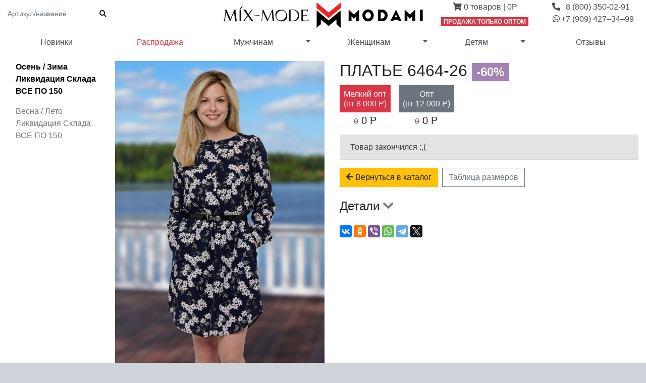

--- FILE ---
content_type: text/html; charset=UTF-8
request_url: https://mix-mode.ru/catalog/opt/6464-26.html
body_size: 7604
content:
<!doctype html><html lang="ru"><head><meta charset="utf-8"><title>Mix-Mode - Оптовый интернет магазин - Платье 6464-26</title><meta name="viewport" content="width=device-width, initial-scale=1, minimum-scale=1, maximum-scale=2, user-scalable=yes, viewport-fit=cover"><meta http-equiv="X-UA-Compatible" content="IE=edge" /><meta http-equiv="Content-Language" content="ru"><meta name="msapplication-tap-highlight" content="no"><meta name="description" content="" /><meta name="keywords" content="" /><link rel="shortcut icon" href="https://mix-mode.ru/favicon.ico" rev="shortcut icon" /><link rel="icon" href="https://mix-mode.ru/favicon.ico" rev="shortcut icon" /><script type="text/javascript">window.dataLayer = window.dataLayer || [];const ymId = 10727284 || null;var isLowWholesale = true;var cartType = 'opt';</script><script src="https://mix-mode.ru/js/app.js?id=5cdd180f72e9e88c403f"></script><link href="https://mix-mode.ru/css/app.css?id=5cd88571ad5808827fda" rel="stylesheet"><link rel="dns-prefetch" href="//turboparser.ru"><link rel="dns-prefetch" href="//bs.yandex.ru"><link rel="dns-prefetch" href="//mc.yandex.ru"><link rel="dns-prefetch" href="//www.google-analytics.com"><link rel="dns-prefetch" href="//yastatic.net"><link rel="dns-prefetch" href="//api-maps.yandex.ru"><link rel="dns-prefetch" href="//money.yandex.ru"></head><body class="d-flex flex-column"><nav class="navbar navbar-light navbar-expand-md p-0 pb-1 pb-md-0 flex-nowrap"><div class="flex-1"><button class="navbar-toggler border-0" type="button" data-toggle="collapse" data-target="#top-menu" aria-controls="top-menu" aria-expanded="false" aria-label="Переключить навигацию"><span class="navbar-toggler-icon"></span></button><form class="mx-3 form-inline d-none d-md-inline-block" action="https://mix-mode.ru/search"><div class="form-row"><div class="col input-group px-0 input-group-sm border-bottom"><input type="text" class="form-control border-0 px-1" name="q" value="" placeholder="Артикул/название" aria-label="Поиск по артикулу и названию"><div class="input-group-append"><button class="btn" type="submit"><i class="fas fa-search"></i></button></div></div></div></form></div><a class="navbar-brand m-0 pb-0 w-100 text-center" href="https://mix-mode.ru/"><img src="https://mix-mode.ru/image/logo_modami.svg" class="navbar-logo img-fluid mx-auto" alt="Modami" /></a><div class="d-flex flex-1 navbar-nav"><div class="text-nowrap ml-auto mr-3 mr-md-auto"><a class="nav-item nav-link pt-0 pb-1 text-center" role="button" href="https://mix-mode.ru/cart"><i class="fas fa-shopping-cart"></i>&nbsp;<span class="d-inline-block" title="Количество товаров в корзине"><span id="basketTotalItemsQty">0</span><span class="d-none d-lg-inline-block">&nbsp;<span id="basketTotalItemsTitle">товаров</span></span>&nbsp;|&nbsp;<span class="d-lg-inline-block d-lg-none" id="basketTotalLabel">0Р</span></a><div class="badge badge-danger mx-1 text-uppercase"><span class="d-none d-lg-inline">Продажа т</span><span class="d-inline d-lg-none">Т</span>олько оптом</div></div><span class="d-none d-md-block pr-3 pl-0 pl-lg-2 pl-xl-3"><a class="nav-item nav-link py-0" role="button" href="tel:+78003500291"><span class="text-nowrap"><i class="fa-fw fas fa-phone-alt"></i><span class="ml-2 d-inline-block" style="padding-left: 1px;">8 (800) 350-02-91</span></span></a><a class="nav-item nav-link py-0" role="button" href="tel:+79094273499"><span class="text-nowrap"><i class="fa-fw fab fa-whatsapp"></i>+7 (909) 427–34–99</span></a></span></div></nav><nav class="navbar navbar-expand-md navbar-light"><div class="navbar-nav nav-fill nav-pills w-100 collapse navbar-collapse" id="top-menu"><a href="https://mix-mode.ru/catalog/opt/novinki"class="nav-item nav-link">Новинки</a><a href="https://mix-mode.ru/catalog/opt/rasprodazha"class="nav-item nav-link text-danger">Распродажа</a><div class="nav-item btn-group d-none d-md-flex"><a class="nav-link btn pr-0"href="https://mix-mode.ru/catalog/opt/muzhchinam" role="button">Мужчинам</a><a class="nav-link btn dropdown-toggle dropdown-toggle-split"role="button" data-toggle="dropdown" aria-haspopup="true" aria-expanded="false"><span class="sr-only">Переключить выпадающее меню</span></a><div class="dropdown-menu"><a class="dropdown-item" href="https://mix-mode.ru/catalog/opt/muzhchinam/rasprodazha">Распродажа</a><a class="dropdown-item" href="https://mix-mode.ru/catalog/opt/muzhchinam/futbolki-polo">Футболки, поло</a><a class="dropdown-item" href="https://mix-mode.ru/catalog/opt/muzhchinam/longslivy-vodolazki">Лонгсливы, водолазки</a><a class="dropdown-item" href="https://mix-mode.ru/catalog/opt/muzhchinam/bryuki-sportivnye-muzhskie-shorty">Брюки спортивные мужские, шорты</a><a class="dropdown-item" href="https://mix-mode.ru/catalog/opt/muzhchinam/tolstovki-muzhskie">Толстовки мужские</a></div></div><div class="nav-item dropdown w-100 d-md-none"><a class="nav-link dropdown-toggle"href="#" id="navbarWholesaleDropdown" role="button" data-toggle="dropdown" aria-haspopup="true" aria-expanded="false">Мужчинам</a><div class="dropdown-menu"aria-labelledby="navbarWholesaleDropdown"><a class="dropdown-item" href="https://mix-mode.ru/catalog/opt/muzhchinam/rasprodazha">Распродажа</a><a class="dropdown-item" href="https://mix-mode.ru/catalog/opt/muzhchinam/futbolki-polo">Футболки, поло</a><a class="dropdown-item" href="https://mix-mode.ru/catalog/opt/muzhchinam/longslivy-vodolazki">Лонгсливы, водолазки</a><a class="dropdown-item" href="https://mix-mode.ru/catalog/opt/muzhchinam/bryuki-sportivnye-muzhskie-shorty">Брюки спортивные мужские, шорты</a><a class="dropdown-item" href="https://mix-mode.ru/catalog/opt/muzhchinam/tolstovki-muzhskie">Толстовки мужские</a></div></div><div class="nav-item btn-group d-none d-md-flex"><a class="nav-link btn pr-0"href="https://mix-mode.ru/catalog/opt/zhenschinam" role="button">Женщинам</a><a class="nav-link btn dropdown-toggle dropdown-toggle-split"role="button" data-toggle="dropdown" aria-haspopup="true" aria-expanded="false"><span class="sr-only">Переключить выпадающее меню</span></a><div class="dropdown-menu"><a class="dropdown-item" href="https://mix-mode.ru/catalog/opt/zhenschinam/rasprodazha">Распродажа</a><a class="dropdown-item" href="https://mix-mode.ru/catalog/opt/zhenschinam/longslivy-vodolazki">Лонгсливы, водолазки</a><a class="dropdown-item" href="https://mix-mode.ru/catalog/opt/zhenschinam/tolstovki-svitshoty">Толстовки, свитшоты</a><a class="dropdown-item" href="https://mix-mode.ru/catalog/opt/zhenschinam/pizhamy-domashnie-kostyumy">Пижамы, домашние костюмы</a><a class="dropdown-item" href="https://mix-mode.ru/catalog/opt/zhenschinam/halaty">Халаты</a><a class="dropdown-item" href="https://mix-mode.ru/catalog/opt/zhenschinam/nochnye-sorochki">Ночные сорочки</a><a class="dropdown-item" href="https://mix-mode.ru/catalog/opt/zhenschinam/futbolki-polo">Футболки, поло</a><a class="dropdown-item" href="https://mix-mode.ru/catalog/opt/zhenschinam/bryuki-zhenskie">Брюки женские</a></div></div><div class="nav-item dropdown w-100 d-md-none"><a class="nav-link dropdown-toggle"href="#" id="navbarWholesaleDropdown" role="button" data-toggle="dropdown" aria-haspopup="true" aria-expanded="false">Женщинам</a><div class="dropdown-menu"aria-labelledby="navbarWholesaleDropdown"><a class="dropdown-item" href="https://mix-mode.ru/catalog/opt/zhenschinam/rasprodazha">Распродажа</a><a class="dropdown-item" href="https://mix-mode.ru/catalog/opt/zhenschinam/longslivy-vodolazki">Лонгсливы, водолазки</a><a class="dropdown-item" href="https://mix-mode.ru/catalog/opt/zhenschinam/tolstovki-svitshoty">Толстовки, свитшоты</a><a class="dropdown-item" href="https://mix-mode.ru/catalog/opt/zhenschinam/pizhamy-domashnie-kostyumy">Пижамы, домашние костюмы</a><a class="dropdown-item" href="https://mix-mode.ru/catalog/opt/zhenschinam/halaty">Халаты</a><a class="dropdown-item" href="https://mix-mode.ru/catalog/opt/zhenschinam/nochnye-sorochki">Ночные сорочки</a><a class="dropdown-item" href="https://mix-mode.ru/catalog/opt/zhenschinam/futbolki-polo">Футболки, поло</a><a class="dropdown-item" href="https://mix-mode.ru/catalog/opt/zhenschinam/bryuki-zhenskie">Брюки женские</a></div></div><div class="nav-item btn-group d-none d-md-flex"><a class="nav-link btn pr-0"href="https://mix-mode.ru/catalog/opt/rasprodazha/detyam" role="button">Детям</a><a class="nav-link btn dropdown-toggle dropdown-toggle-split"role="button" data-toggle="dropdown" aria-haspopup="true" aria-expanded="false"><span class="sr-only">Переключить выпадающее меню</span></a><div class="dropdown-menu"><a class="dropdown-item" href="https://mix-mode.ru/catalog/opt/rasprodazha/detyam/malchikam">Мальчикам</a><a class="dropdown-item" href="https://mix-mode.ru/catalog/opt/rasprodazha/detyam/devochkam">Девочкам</a></div></div><div class="nav-item dropdown w-100 d-md-none"><a class="nav-link dropdown-toggle"href="#" id="navbarWholesaleDropdown" role="button" data-toggle="dropdown" aria-haspopup="true" aria-expanded="false">Детям</a><div class="dropdown-menu"aria-labelledby="navbarWholesaleDropdown"><a class="dropdown-item" href="https://mix-mode.ru/catalog/opt/detyam/malchikam">Мальчикам</a><a class="dropdown-item" href="https://mix-mode.ru/catalog/opt/detyam/devochkam">Девочкам</a></div></div><a class="nav-item nav-link d-inline-block d-lg-inline" href="https://mix-mode.ru/reviews">Отзывы</a><a class="nav-item nav-link d-inline-block d-md-none" href="tel:+78003500291"><span class="h5 text-center"><i class="fa-fw fas fa-phone-alt"></i> 8 (800) 350-02-91</span><br><small class="d-block text-center text-muted text-nowrap">пн-пт 8:00-17:00 МСК</small></a><a class="nav-item nav-link d-inline-block d-md-none" href="tel:+79094273499"><span class="h5 text-center"><i class="fa-fw fab fa-whatsapp"></i> +7 (909) 427–34–99</span></a></div></nav><nav class="container d-block d-md-none"><form action="https://mix-mode.ru/search"><div class="form-row"><div class="col input-group input-group-sm mb-3"><input type="text" class="form-control" name="q" value="" placeholder="Артикул/название" aria-label="Поиск по артикулу и названию"><div class="input-group-append"><button class="btn btn-outline-secondary" type="submit"><i class="fas fa-search"></i></button></div></div></div></form></nav><main class="flex-md-grow-1 flex-grow-0"><div class="container-fluid"><div class="row">
<div class="d-none d-lg-block col-2">
    <div class="sticky-top">
            
<nav class="nav flex-column"><a class="nav-link text-capitalize pr-0 active" href="https://mix-mode.ru/catalog/opt/zhenschinam/platya-likvidaciya-sklada-vse-po-150/osen-zima-likvidaciya-sklada-vse-po-150">Осень / зима Ликвидация склада ВСЕ ПО 150</a><a class="nav-link text-capitalize pr-0 text-secondary" href="https://mix-mode.ru/catalog/opt/zhenschinam/platya-likvidaciya-sklada-vse-po-150/vesna-leto-likvidaciya-sklada-vse-po-150">Весна / лето Ликвидация склада ВСЕ ПО 150</a></nav>    </div>
</div>
<div class="col-md-12 col-lg-10 pt-2">
    
<h1 class="text-uppercase d-block d-md-none text-center">
        платье (артикул 6464-26)
</h1>

    <div class="row mb-5"><aside class="col-md-6 col-xl-5"><article class="gallery-wrap text-center"><div class="easyzoom easyzoom--overlay w-100"><a class="d-inline-block w-100" data-href="https://mix-mode.ru/upload/catalog/items/15607/6d9f48b0fa476afa691cc35142da52a1.jpg"><img src="https://mix-mode.ru/upload/catalog/items/15607/z_6d9f48b0fa476afa691cc35142da52a1.jpg"srcset="https://mix-mode.ru/upload/catalog/items/15607/th_6d9f48b0fa476afa691cc35142da52a1.jpg 200w, https://mix-mode.ru/upload/catalog/items/15607/z_6d9f48b0fa476afa691cc35142da52a1.jpg 367w, https://mix-mode.ru/upload/catalog/items/15607/6d9f48b0fa476afa691cc35142da52a1.jpg 683w"sizes="(max-width:390px) 367px, (min-width: 768px) and (max-width: 1499px) 367px, 683px"class="w-100"alt="платье"></a></div><p class="text-muted text-center"></p><div class="my-1 d-none d-md-block"><a href="https://mix-mode.ru/upload/catalog/items/15607/6d9f48b0fa476afa691cc35142da52a1.jpg"id="downloadPhotoButton" class="btn btn-outline-secondary"target="_blank" download="mix-mode_ru__6464-26__1"title="Скачать фото в оригинальном размере">Скачать фото</a></div></article></aside><aside class="col-md-6 col-xl-7"><article><h2 class="text-uppercase d-none d-md-inline-block">платье&nbsp;<span class="text-nowrap">6464-26</span>&nbsp;<span class="badge badge-primary">-60%</span>&nbsp;</h2><div class="mb-3"><div class="d-flex"><div class="mb-3 mr-3 text-center h5"><div class="p-2 small mb-1 text-light js-lowWholesale-active bg-danger">Мелкий опт<br/>(от 8 000 Р)</div><span class="text-muted small strikethrough-red">0</span>&nbsp;0 Р<br></div><div class="mb-3 mr-3 text-center h5"><div class="p-2 small mb-1 text-light js-wholesale-active bg-secondary">Опт<br/>(от 12 000 Р)</div><span class="text-muted small strikethrough-red">0</span>&nbsp;0 Р</div></div><div class="alert alert-secondary" role="alert">Товар закончился :,(</div><a role="button" href="javascript:history.back();" class="btn btn-warning mb-2 mr-2"><i class="fas fa-arrow-left"></i> Вернуться в каталог</a><a href="https://mix-mode.ru/razmernaya-setka.html" class="btn btn-outline-secondary mb-2 mr-2" target="_blank">Таблица размеров</a></div><h4 class="collapsed cursor-pointer" data-toggle="collapse" data-target="#detailsContainer" aria-expanded="false" aria-controls="detailsContainer">Детали&nbsp;<i class="fa text-muted" aria-hidden="true"></i></h4><div class="mb-3 collapse" id="detailsContainer"><table class="table table-striped table-borderless"><tbody><tr><td>Цвет</td><td><span class="mr-1 float-left">Синий</span><span class="color-preview border d-block overflow-hidden" title="Синий"><span class="d-inline-block border border-white text-center w-100 h-100" style="background-color: #00008B">&nbsp;</span></span></td></tr><tr><td>Материал</td><td>вискоза</td></tr><tr><td>Состав</td><td>50% вискоза  50%пэ</td></tr><tr><td>Рост модели на фото, см</td><td>167</td></tr><tr><td>Застежка</td><td>пуговицы</td></tr><tr><td>Силуэт</td><td>прямой</td></tr><tr><td>Конструктивные элементы</td><td>пояс (ремень) в комплект не входит</td></tr><tr><td>Вырез горловины</td><td>круглый</td></tr><tr><td>Тип рукава</td><td>втачной на манжете</td></tr><tr><td>Карманы</td><td>в боковом шве</td></tr><tr><td>Артикул</td><td>6464-26</td></tr></tbody></table></div><script src="https://yastatic.net/share2/share.js"></script><div class="ya-share2 mt-4" data-services="vkontakte,facebook,odnoklassniki,viber,whatsapp,telegram,twitter"></div></article></aside></div><div class="modal" tabindex="-1" role="dialog" id="addedToCartModal" aria-hidden="true" aria-labelledby="addedToCartModalLabel"><div class="modal-dialog modal-dialog-centered" role="document"><div class="modal-content"><div class="modal-header"><h5 class="modal-title" id="addedToCartModalLabel">Товар добавлен в корзину</h5><button type="button" class="close" data-dismiss="modal" aria-label="Закрыть"><span aria-hidden="true">&times;</span></button></div><div class="modal-body d-flex align-items-center" style="min-height: 200px"><i class="fas fa-5x fa-cart-arrow-down mx-2 text-secondary"></i><div class="col-9">В корзине <strong id="addedToCartTotalItemsLabel">0 товаров</strong> на сумму <strong id="addedToCartTotalLabel" class="text-nowrap">0</strong></div></div><div class="modal-footer"><a role="button" href="javascript:history.back();" class="btn btn-warning"><i class="fas fa-arrow-left"></i> Вернуться в каталог</a><a role="button" href="https://mix-mode.ru/cart" class="btn btn-primary">Перейти в корзину</a><button type="button" class="btn btn-outline-secondary" data-dismiss="modal">Назад</button></div></div></div></div>
</div>
</div></div></main><main><div class="container mt-5"><h5 class="text-center text-uppercase text-muted">Рассылка</h5><div class="row no-gutters mb-5"><form class="offset-2 col-8 offset-md-3 col-md-6 offset-lg-4 col-lg-4" id="subscribeForm"><div class="form-group"><input type="email" class="form-control border-top-0 border-left-0 border-right-0 text-center" name="email" value="" placeholder="Введите Email" aria-label="Email для получения новостей" autocomplete="username email" required></div><button id="subscribeButton" class="btn btn-primary btn-block" type="submit"><span>Подписаться</span></button></form></div></div></main><footer class="bg-light"><div class="container pt-3"><div class="row navbar navbar-light align-items-start"><div class="col-6 col-md-3 navbar-nav"><div class="h5">Каталог</div><div class="nav flex-column mb-3"><a href="https://mix-mode.ru/catalog/opt/novinki" class="nav-item nav-link">Новые модели</a><a href="https://mix-mode.ru/catalog/opt/rasprodazha" class="nav-item nav-link">Распродажа</a><a href="https://mix-mode.ru/catalog/opt" class="nav-item nav-link">Опт</a></div></div><div class="col-6 col-md-3 navbar-nav"><div class="h5">Информация</div><div class="nav flex-column mb-3"><a class="nav-item nav-link" href="https://mix-mode.ru/dostavka.html">Доставка оптовых заказов</a><a class="nav-item nav-link" href="https://mix-mode.ru/sotrudnichestvo.html"><span class="d-none d-lg-inline">Условия сотрудничества</span><span class="d-none d-xl-inline"> оптовикам</span><span class="d-inline d-lg-none">Сотрудничество</span></a><a href="https://mix-mode.ru/razmernaya-setka.html" class="nav-item nav-link">Размерная сетка</a><a href="https://mix-mode.ru/privacy.html" class="nav-item nav-link">Политика в отношении обработки персональных данных</a></div></div><div class="col-6 col-md-3 navbar-nav"><div class="h5">Компания</div><div class="nav flex-column mb-3"><a href="https://mix-mode.ru/o-nas.html" class="nav-item nav-link">О компании</a><a class="nav-item nav-link" href="https://mix-mode.ru/contacts.html">Контакт<span class="d-none d-lg-inline">ная информация</span><span class="d-inline d-lg-none">ы</span></a><a href="https://mix-mode.ru/reviews" class="nav-item nav-link">Отзывы</a><span class="nav-item nav-link text-nowrap"><!--noindex--><a class="nav-link d-inline-block mr-2 mr-md-3" href="https://vk.com/mixmode" target="_blank" rel="nofollow" title="перейти в группу Mix-mode во Вконтакте"><i class="fab fa-vk"></i></a><a class="nav-link d-inline-block mr-2 mr-md-3" href="https://www.instagram.com/mixmode_official" rel="nofollow" target="_blank" title="перейти в аккаунт Mix-mode в Instagram"><i class="fab fa-instagram"></i></a><a class="nav-link d-inline-block mr-2 mr-md-3" href="https://www.facebook.com/mix.mode.71" rel="nofollow" target="_blank" title="перейти в сообщество Mix-mode в Facebook"><i class="fab fa-facebook-f"></i></a><!--/noindex--></span></div></div><div class="col-6 col-md-3 px-0"><div class="text-muted small mb-2">пн-пт, 8:00-17:00 МСК</div><a href="tel:+78003500291" class="h6 text-dark text-nowrap text-decoration-none"><i class="fa-fw fas fa-phone-alt"></i><span class="ml-2 d-inline-block" style="padding-left: 1px;">8 (800) 350-02-91</span></a><a href="tel:+79094273499" class="h6 text-dark text-nowrap text-decoration-none d-block"><i class="fab fa-whatsapp"></i> +7 (909) 427–34–99</a><div class="text-muted small mb-3">по России</div><a href="tel:+78632425036" class="h6 text-dark text-nowrap text-decoration-none"><i class="fa-fw fas fa-phone-alt"></i> +7 (863) 242-50-36</a><br><div class="text-muted small mb-2">по Ростову-на-Дону и области</div></div></div></div><div class="bg-dark p-3"><div class="container"><div class="row small text-secondary"><div class="col-12 col-sm-6 pb-2 pb-sm-0">2000-2026 &copy; Modami (ранее Mix-mode) – одежда для дома, активного отдыха и фитнеса.</div><div class="col-12 col-sm-6 text-center text-sm-right"><!-- Yandex.Metrika informer --> <a href="https://metrika.yandex.ru/stat/?id=10727284&amp;from=informer" target="_blank" rel="nofollow"><img src="https://informer.yandex.ru/informer/10727284/3_0_F8F9FAFF_F8F9FAFF_0_pageviews" style="width:88px; height:31px; border:0;" alt="Яндекс.Метрика" title="Яндекс.Метрика: данные за сегодня (просмотры, визиты и уникальные посетители)" /></a> <!-- /Yandex.Metrika informer --></div></div></div></div></footer><div class="modal" tabindex="-1" role="dialog" id="loginModal" aria-hidden="true" aria-labelledby="loginModalLabel"><div class="modal-dialog modal-dialog-centered" role="document"><div class="modal-content"><div class="modal-header"><h5 class="modal-title" id="loginModalLabel">Вход для тех, кто уже делал заказ</h5><button type="button" class="close" data-dismiss="modal" aria-label="Закрыть"><span aria-hidden="true">&times;</span></button></div><div class="modal-body"><form id="loginForm"><div class="form-group"><label for="loginEmail">Email</label><input name="login" type="email" class="form-control" id="loginEmail" aria-describedby="emailHelp" placeholder="Введите email" autocomplete="username email" required><small id="emailHelp" class="form-text text-muted">Email адрес, который Вы использовали при оформлении заказа.</small></div><div class="form-group"><label for="loginPassword">Пароль</label><input name="password" type="password" class="form-control" id="loginPassword" placeholder="Введите пароль" autocomplete="current-password" required></div></form><p class="small text-muted">Если Вы еще не делали заказ в нашем интернет-магазине, то вход не требуется. Просто добавляйте товары в корзину и оформляйте заказ.</p></div><div class="modal-footer"><button id="loginSubmit" type="button" class="btn btn-primary" disabled>Войти</button><button type="button" class="btn btn-outline-secondary" data-dismiss="modal">Отмена</button></div></div></div></div><!-- counters block -->
<!-- Yandex.Metrika counter --> <script type="text/javascript" > (function(m,e,t,r,i,k,a){m[i]=m[i]||function(){(m[i].a=m[i].a||[]).push(arguments)}; m[i].l=1*new Date(); for (var j = 0; j < document.scripts.length; j++) {if (document.scripts[j].src === r) { return; }} k=e.createElement(t),a=e.getElementsByTagName(t)[0],k.async=1,k.src=r,a.parentNode.insertBefore(k,a)}) (window, document, "script", "https://mc.yandex.ru/metrika/tag.js", "ym"); ym(10727284, "init", { clickmap:true, trackLinks:true, accurateTrackBounce:true, webvisor:true, ecommerce:"dataLayer" }); </script> <noscript><div><img src="https://mc.yandex.ru/watch/10727284" style="position:absolute; left:-9999px;" alt="" /></div></noscript> <!-- /Yandex.Metrika counter -->
<script type="text/javascript">

  var _gaq = _gaq || [];
  _gaq.push(['_setAccount', 'UA-11426976-35']);
  _gaq.push(['_trackPageview']);

  (function() {
    var ga = document.createElement('script'); ga.type = 'text/javascript'; ga.async = true;
    ga.src = ('https:' == document.location.protocol ? 'https://ssl' : 'http://www') + '.google-analytics.com/ga.js';
    var s = document.getElementsByTagName('script')[0]; s.parentNode.insertBefore(ga, s);
  })();
</script>
<script type="text/javascript">!function(){var t=document.createElement("script");t.type="text/javascript",t.async=!0,t.src="https://vk.com/js/api/openapi.js?168",t.onload=function(){VK.Retargeting.Init("VK-RTRG-494130-7f5fD"),VK.Retargeting.Hit()},document.head.appendChild(t)}();</script><noscript><img src="https://vk.com/rtrg?p=VK-RTRG-494130-7f5fD" style="position:fixed; left:-999px;" alt=""/></noscript>
<!-- Rating Mail.ru counter -->
<script type="text/javascript">
    var _tmr = window._tmr || (window._tmr = []);
    _tmr.push({id: "3177502", type: "pageView", start: (new Date()).getTime(), pid: "USER_ID"});
    (function (d, w, id) {
        if (d.getElementById(id)) return;
        var ts = d.createElement("script"); ts.type = "text/javascript"; ts.async = true; ts.id = id;
        ts.src = "https://top-fwz1.mail.ru/js/code.js";
        var f = function () {var s = d.getElementsByTagName("script")[0]; s.parentNode.insertBefore(ts, s);};
        if (w.opera == "[object Opera]") { d.addEventListener("DOMContentLoaded", f, false); } else { f(); }
    })(document, window, "topmailru-code");
</script><noscript><div>
    <img src="https://top-fwz1.mail.ru/counter?id=3177502;js=na" style="border:0;position:absolute;left:-9999px;" alt="Top.Mail.Ru" />
</div></noscript>
<!-- //Rating Mail.ru counter -->
<!-- end counters block -->
</body></html>

--- FILE ---
content_type: image/svg+xml
request_url: https://mix-mode.ru/image/logo_modami.svg
body_size: 13413
content:
<svg xmlns="http://www.w3.org/2000/svg" viewBox="0 0 403.06912 50.99925">
<defs><style>.c { fill: #010101; }</style></defs>
<path class="c" d="M61.76371,27.35442v-.88515l11.01518-.09835v.88515Z"/>
<path class="c" d="M61.567,27.55112v-1.3769h.1967l11.21189-.09835v1.3769h-.1967Zm.49175-.88515v.49175l10.52343-.09835v-.49175Z"/>
<path class="c" d="M22.12872,14.96234h3.54059v.1967a1.67978,1.67978,0,0,0-1.7703,1.86865,4.82609,4.82609,0,0,0,.09835,1.08185l2.3604,17.21123a3.72706,3.72706,0,0,0,.49175,1.67195,1.57273,1.57273,0,0,0,1.08185.3934v.1967H22.81716v-.1967c.68845,0,.9835-.295.9835-.9835a3.38774,3.38774,0,0,0-.09835-.88515l-2.3604-16.62113L13.27723,37.58281h0l-8.163-18.68647-2.262,16.71948c0,.295-.09835.5901-.09835.88515,0,.5901.3934.88515,1.08185.88515v.1967H.3934v-.1967a1.8243,1.8243,0,0,0,.9835-.1967.9031.9031,0,0,0,.3934-.5901c.09835-.295.09835-.5901.1967-.9835L4.42574,17.42108a4.31811,4.31811,0,0,0-1.27855-1.86865,2.6187,2.6187,0,0,0-1.1802-.295v-.1967H6.196l7.96634,18.48977Z"/>
<path class="c" d="M28.22641,37.87785H22.71882V37.1894h.1967c.295,0,.49175,0,.5901-.1967a.83141.83141,0,0,0,.1967-.5901,4.32391,4.32391,0,0,0-.09835-.88515l-2.1637-15.83433-7.868,18.09637h-.49175l-7.868-18.09637L3.04885,35.6158c0,.1967-.09835.49175-.09835.88515,0,.295.09835.68845.7868.68845H3.934v.68845H0V37.1894H.1967a3.08756,3.08756,0,0,0,.88515-.09835,2.1497,2.1497,0,0,0,.295-.49175c.09835-.295.09835-.5901.1967-.88515l2.5571-18.19472c-.49175-1.1802-.88515-1.5736-1.08185-1.67195a2.56419,2.56419,0,0,0-1.08185-.295H1.7703V14.864H6.39274l7.76964,18.19472,7.868-18.19472h3.934v.68845h-.1967c-1.08185.09835-1.5736.5901-1.5736,1.67195a4.07385,4.07385,0,0,0,.09835.9835l2.262,17.11288a7.99691,7.99691,0,0,0,.3934,1.5736c.09835.1967.49175.295.9835.295h.1967v.68845Zm-4.5241-.49175h3.3439a1.35772,1.35772,0,0,1-.3934-.295,3.82,3.82,0,0,1-.49175-1.7703l-2.3604-17.11288a4.82609,4.82609,0,0,1-.09835-1.08185,1.81826,1.81826,0,0,1,1.08185-1.86865H22.32541l-8.163,18.88318L6.09769,15.25739H3.04884a.34338.34338,0,0,1,.1967.09835c.49175.1967.88515.88515,1.3769,1.967v.09835L2.06534,35.71416a2.90966,2.90966,0,0,1-.1967.9835c-.09835.295-.1967.5901-.3934.68845H2.95049a1.06786,1.06786,0,0,1-.3934-.88515,2.44185,2.44185,0,0,1,.09835-.88515l2.3604-17.50627,8.26139,19.07987,8.26139-19.17822,2.45875,17.40793a4.32389,4.32389,0,0,1,.09835.88515,1.34329,1.34329,0,0,1-.3934,1.08184Z"/>
<path class="c" d="M122.839,16.43759a11.85813,11.85813,0,0,1,4.32739,5.01584,13.81076,13.81076,0,0,1,1.47525,5.99934,10.32778,10.32778,0,0,1-2.9505,7.37624,10.078,10.078,0,0,1-7.67129,3.04884,11.80589,11.80589,0,0,1-9.24488-3.83565,13.32915,13.32915,0,0,1-3.5406-9.34324,9.30146,9.30146,0,0,1,3.04885-7.17954,11.12283,11.12283,0,0,1,7.76963-2.85215A10.52968,10.52968,0,0,1,122.839,16.43759Zm.7868,16.52278a11.97108,11.97108,0,0,0,3.34389-8.45809,8.14107,8.14107,0,0,0-2.7538-6.29439,8.91238,8.91238,0,0,0-6.09769-2.5571,11.39461,11.39461,0,0,0-5.21255,1.47525,12.43051,12.43051,0,0,0-4.5241,4.229,10.496,10.496,0,0,0-1.7703,5.99934,8.54625,8.54625,0,0,0,1.27855,4.52409,9.15094,9.15094,0,0,0,3.5406,3.44225,9.443,9.443,0,0,0,12.19539-2.3604Z"/>
<path class="c" d="M118.01983,38.07456a12.23135,12.23135,0,0,1-9.44159-3.83565,13.64254,13.64254,0,0,1-3.5406-9.53994,10.09,10.09,0,0,1,3.04885-7.37624,11.0794,11.0794,0,0,1,7.96634-2.9505,12.63075,12.63075,0,0,1,6.98285,1.967h0a12.35065,12.35065,0,0,1,4.42574,5.11419,14.2186,14.2186,0,0,1,1.47525,6.09769,10.46734,10.46734,0,0,1-3.04885,7.57294A11.44148,11.44148,0,0,1,118.01983,38.07456Zm-2.06535-23.30892a10.87818,10.87818,0,0,0-7.67129,2.85215,9.3506,9.3506,0,0,0-2.9505,7.08119,13.281,13.281,0,0,0,3.44225,9.24488,11.85557,11.85557,0,0,0,9.14654,3.73729,10.00666,10.00666,0,0,0,7.57294-3.04884,9.87767,9.87767,0,0,0,2.9505-7.17954,15.09385,15.09385,0,0,0-1.37689-5.901,12.72921,12.72921,0,0,0-4.229-4.91749h0A12.24556,12.24556,0,0,0,115.95448,14.76564Zm.09836,22.03037a9.48152,9.48152,0,0,1-4.7208-1.27855,9.68313,9.68313,0,0,1-3.63894-3.54059,9.00717,9.00717,0,0,1-1.37689-4.62244,11.04347,11.04347,0,0,1,1.7703-6.09769,13.91638,13.91638,0,0,1,4.62244-4.32739,11.65025,11.65025,0,0,1,5.31089-1.5736,9.37718,9.37718,0,0,1,6.29439,2.5571,8.64543,8.64543,0,0,1,2.85214,6.49109,12.3,12.3,0,0,1-3.44225,8.55644h0A9.75849,9.75849,0,0,1,116.05283,36.796Zm2.06535-20.85017a11.03712,11.03712,0,0,0-5.11419,1.47525,12.16461,12.16461,0,0,0-4.5241,4.13069,10.22592,10.22592,0,0,0-1.67194,5.80264,8.46521,8.46521,0,0,0,1.27855,4.42575,10.16605,10.16605,0,0,0,3.44225,3.3439,9.41392,9.41392,0,0,0,4.5241,1.1802,10.10753,10.10753,0,0,0,7.37624-3.54059h0a11.84155,11.84155,0,0,0,3.24555-8.26139,7.82956,7.82956,0,0,0-2.65544-6.09769A8.34828,8.34828,0,0,0,118.11819,15.94584Z"/>
<path class="c" d="M147.22974,16.14254a10.95838,10.95838,0,0,1,4.42574,4.03234,10.82161,10.82161,0,0,1,1.5736,5.901,10.8216,10.8216,0,0,1-1.5736,5.901,11.69512,11.69512,0,0,1-4.42574,4.03234,14.14352,14.14352,0,0,1-6.58944,1.47525h-7.57294V14.66729h7.57294A13.8649,13.8649,0,0,1,147.22974,16.14254Zm-1.47525,19.47327a9.14481,9.14481,0,0,0,3.63894-3.83565,11.895,11.895,0,0,0,1.27855-5.70429,11.89483,11.89483,0,0,0-1.27855-5.70429,9.14488,9.14488,0,0,0-3.63894-3.83564,10.77819,10.77819,0,0,0-5.40924-1.3769h-4.81914V36.99271h4.81914A10.77813,10.77813,0,0,0,145.75449,35.61581Z"/>
<path class="c" d="M140.6403,37.68116h-7.76963V14.47059h7.76963a14.84931,14.84931,0,0,1,6.68779,1.47525h0a10.83948,10.83948,0,0,1,4.5241,4.13069,11.50753,11.50753,0,0,1,1.5736,6.09769,12.48769,12.48769,0,0,1-1.5736,6.09769,10.83949,10.83949,0,0,1-4.5241,4.13069A17.24356,17.24356,0,0,1,140.6403,37.68116Zm-7.27788-.49175h7.37624a15.00667,15.00667,0,0,0,6.4911-1.3769,9.89988,9.89988,0,0,0,4.32739-3.934,11.37216,11.37216,0,0,0,1.5736-5.80264,10.57943,10.57943,0,0,0-5.901-9.73664h0a13.71265,13.71265,0,0,0-6.4911-1.3769h-7.37624Zm6.98283,0h-5.11419V14.96234h5.11419a11.15558,11.15558,0,0,1,5.5076,1.3769,9.62133,9.62133,0,0,1,3.7373,3.934,12.29582,12.29582,0,0,1,1.27855,5.80264,13.60589,13.60589,0,0,1-1.27855,5.80264,9.62125,9.62125,0,0,1-3.7373,3.934h0A11.15557,11.15557,0,0,1,140.34525,37.18941Zm-4.62244-.49175h4.62244a10.408,10.408,0,0,0,5.31089-1.3769,8.65234,8.65234,0,0,0,3.5406-3.73729,11.245,11.245,0,0,0,1.27855-5.60594,11.50129,11.50129,0,0,0-1.27855-5.60594,9.25952,9.25952,0,0,0-3.5406-3.73729,10.675,10.675,0,0,0-5.31089-1.3769h-4.62244Z"/>
<path class="c" d="M156.37628,15.06069v-.295H170.637v3.1472h-.1967a5.70453,5.70453,0,0,0-.7868-2.06535c-.1967-.1967-.68845-.295-1.5736-.295h-7.4746v10.13h6.88449a3.0388,3.0388,0,0,0,1.27855-.1967.5947.5947,0,0,0,.29505-.5901h.1967v2.1637h-.1967a.90314.90314,0,0,0-.39339-.5901,2.29376,2.29376,0,0,0-1.08185-.1967H160.507v7.08119a6.23016,6.23016,0,0,0,.29505,2.262,1.32237,1.32237,0,0,0,.88514.88515,8.60944,8.60944,0,0,0,1.967.1967h4.03235a14.04342,14.04342,0,0,0,2.45875-.09835,1.90167,1.90167,0,0,0,.88514-.49175,5.0813,5.0813,0,0,0,.59011-1.67195h.1967v3.1472H156.37628v-.1967a2.09739,2.09739,0,0,0,1.1802-.295c.29505-.1967.39339-.5901.39339-1.27855V17.32274a7.32659,7.32659,0,0,0-.1967-1.7703C157.65483,15.25739,157.16308,15.06069,156.37628,15.06069Z"/>
<path class="c" d="M172.11225,37.68116H156.17958v-.68845h.1967a1.582,1.582,0,0,0,1.08185-.295c.09836-.09835.29505-.295.29505-1.08185V17.32274a4.44141,4.44141,0,0,0-.1967-1.67195c-.09836-.1967-.49175-.3934-1.1802-.3934h-.1967v-.68845h14.65412v3.5406h-.59011v-.1967a6.18854,6.18854,0,0,0-.68845-1.967c-.09836-.09835-.39339-.1967-1.37689-.1967H160.802v9.73664h6.68779c.88514,0,1.08185-.09835,1.1802-.1967a.51094.51094,0,0,0,.1967-.3934V24.699h.68845v2.5571h-.68845v-.1967c0-.1967-.09836-.3934-.29505-.3934a4.46163,4.46163,0,0,0-.9835-.09835h-6.88449v6.78614a5.63081,5.63081,0,0,0,.29505,2.1637c.1967.3934.39339.68845.7868.7868a7.62529,7.62529,0,0,0,1.86864.1967h4.03235a12.106,12.106,0,0,0,2.36039-.09835,1.35143,1.35143,0,0,0,.7868-.49175,3.46545,3.46545,0,0,0,.49175-1.5736v-.1967h.68845v3.54059Zm-14.65412-.49175H171.6205v-1.7703a2.88393,2.88393,0,0,1-.39339.7868,2.04072,2.04072,0,0,1-.9835.5901,14.04342,14.04342,0,0,1-2.45875.09835h-4.03235a8.60923,8.60923,0,0,1-1.967-.1967,1.54659,1.54659,0,0,1-1.08185-.9835,6.86178,6.86178,0,0,1-.29505-2.3604V26.17422h7.37624a3.21078,3.21078,0,0,1,1.1802.1967c.09836.09835.1967.09835.29505.1967v-.9835c0,.09835-.09836.09835-.1967.09835-.09836.09835-.49175.1967-1.47525.1967h-7.17954V15.35574h7.67129c.88514,0,1.47525.09835,1.67194.3934a3.61571,3.61571,0,0,1,.59011,1.3769V15.06069H157.45812a1.18519,1.18519,0,0,1,.49175.49175,4.64587,4.64587,0,0,1,.1967,1.86865V35.71416c0,.7868-.1967,1.27855-.49175,1.47525Z"/>
<polygon class="c" points="98.94 14.471 89.793 34.829 80.45 14.471 79.368 14.471 77.303 37.288 77.893 37.288 79.663 17.814 88.712 37.583 89.203 37.583 97.956 17.913 99.727 37.288 102.087 37.288 99.923 14.471 98.94 14.471"/>
<path class="c" d="M89.30167,37.77951h-.7868l-.09835-.09835L79.76173,18.69964,78.08979,37.48446H77.00794l2.16369-23.21057h1.3769l9.24489,19.965,8.94984-19.965h1.3769l2.16369,23.21057H99.43171v-.1967L97.85811,18.798Zm-.49175-.49175h.1967l9.04818-20.26007,1.7703,19.965h1.967L99.72676,14.66729h-.68845L89.79342,35.32076l-.1967-.49175L80.25348,14.66729H79.565L77.49969,36.99271h.1967l1.7703-20.06337Z"/>
<path class="c" d="M58.91157,14.864v.1967a1.6705,1.6705,0,0,0-1.67194.9835h0v.09835l-.09835.1967-.09835.09835-.1967.1967L51.14193,24.699l6.88449,9.93333a9.59039,9.59039,0,0,0,1.7703,2.1637,1.44523,1.44523,0,0,0,1.1802.3934v.1967H55.371v-.1967c.49175,0,.68845-.09835.68845-.49175a2.7263,2.7263,0,0,0-.49175-1.1802l-5.99934-8.65479-6.09769,8.45809a2.18311,2.18311,0,0,1-.3934.49175,1.20137,1.20137,0,0,0-.3934.88515c0,.295.29505.49175.7868.3934v.1967h-3.3439v-.1967a1.73129,1.73129,0,0,0,1.27855-.5901l.29505-.295,7.37624-10.22839L42.29045,16.2409a2.07154,2.07154,0,0,0-.5901-.7868,1.35582,1.35582,0,0,0-1.27855-.49175v-.1967H46.1261v.1967c-.5901,0-.88515.1967-.88515.49175a2.52068,2.52068,0,0,0,.5901,1.1802l4.91749,7.08119,5.31089-7.47459.1967-.3934a.99316.99316,0,0,0,.1967-.49175c0-.1967-.09835-.295-.1967-.295a3.47771,3.47771,0,0,0-.5901-.09835v-.1967h3.24553Z"/>
<path class="c" d="M60.97691,37.68116H54.87922v-.68845h.1967c.1967,0,.3934,0,.3934-.09835a.34337.34337,0,0,0,.09835-.1967,2.14328,2.14328,0,0,0-.3934-.9835l-5.80264-8.35974-5.901,8.163c0,.09835-.09835.1967-.3934.49175a1.17577,1.17577,0,0,0-.3934.7868v.09835s.09835.09835.49175.09835h.1967v.68845H39.53663V36.9927h.1967a1.57933,1.57933,0,0,0,1.08185-.49175l.29505-.295,7.17954-10.13L41.602,16.43759v-.09835s0-.1967-.49175-.5901a1.57934,1.57934,0,0,0-1.08185-.49175h-.1967v-.68845h6.196v.68845H45.831c-.49175,0-.68845.09835-.68845.295a3.35635,3.35635,0,0,0,.49175,1.08185l4.7208,6.88449,5.11419-7.17954.1967-.3934c.1967-.295.1967-.3934.1967-.3934v-.09835a1.19328,1.19328,0,0,0-.49175-.09835h-.1967v-.68845h3.83565v.68845h-.29505a1.40641,1.40641,0,0,0-1.47525.88515l-.09835.09835v.09835l-.09835.09835h0l-.1967.1967L51.24028,24.699l6.78614,9.835a13.89207,13.89207,0,0,0,1.67194,2.1637,1.58974,1.58974,0,0,0,.9835.3934h.1967v.5901Zm-5.01584-.49175h3.934a.74563.74563,0,0,0-.3934-.1967,11.0152,11.0152,0,0,1-1.7703-2.262L50.74852,24.699l5.80264-8.26139.09835-.09835.09835-.09835.1967-.1967a.09632.09632,0,0,1,.09835-.09835,2.96765,2.96765,0,0,1,.7868-.7868H56.35446c.09835.09835.09835.1967.09835.3934,0,.09835,0,.1967-.29505.5901-.1967.49175-.29505.49175-.29505.49175l-5.50759,7.67129-5.11419-7.37624a2.72837,2.72837,0,0,1-.5901-1.27855.75125.75125,0,0,1,.1967-.49175H41.01188a1.72667,1.72667,0,0,1,.49175.3934,2.94292,2.94292,0,0,1,.68845.88515l6.78614,9.835L41.50363,36.59931l-.29505.295a2.05749,2.05749,0,0,1-.5901.3934h1.67194a.7456.7456,0,0,1-.1967-.3934,1.56508,1.56508,0,0,1,.49175-.9835,1.69822,1.69822,0,0,0,.29505-.3934h0L49.17492,26.666l6.196,8.94984a1.9183,1.9183,0,0,1,.49175,1.27855C56.15777,36.89436,56.05942,37.09106,55.96107,37.18941Z"/>
<rect class="c" x="32.84885" y="14.56894" width="2.3604" height="22.91551"/>
<path class="c" d="M35.40595,37.68116H32.5538V14.37224h2.85215Zm-2.3604-.49175H34.9142V14.76564H33.04555Z"/>
<path class="c" d="M36.0944,8.47125h2.7538L34.1274,13.192H33.439Z"/>
<path class="c" d="M34.3241,13.48709H33.1439L35.996,8.27455H39.4383Zm-.49175-.49175h.1967l4.229-4.229H36.19275Z"/>
<polygon style="fill: #ed2224" points="188.459 0 188.336 11.114 212.786 31.612 237.236 11.114 237.236 0.123 212.909 20.252 188.459 0"/>
<polygon class="c" points="236.989 16.177 212.786 36.305 188.583 16.177 188.459 50.999 196.98 43.837 196.98 34.329 212.786 47.542 212.786 47.542 212.786 47.542 228.592 34.329 228.592 43.837 237.112 50.999 236.989 16.177"/>
<path class="c" d="M274.58367,14.35891v23.467h-5.71893V27.48451L264.2896,32.6552h-.76251L258.952,27.48451V37.82588H253.233v-23.467l10.67536,9.94363Z"/>
<path class="c" d="M281.06518,25.94324c0-15.90981,22.87574-15.90981,22.87574,0C303.94092,42.2508,281.06518,42.2508,281.06518,25.94324Zm17.1568,0c0-8.35264-11.05658-8.35264-11.05658,0C286.78411,34.69364,298.222,34.69364,298.222,25.94324Z"/>
<path class="c" d="M321.09772,37.82588H312.71v-23.467h8.38776C335.58565,14.35891,335.58565,37.82588,321.09772,37.82588Zm-3.05011-5.56844h2.66882c7.244,0,7.244-12.33009,0-12.33009h-2.66882Z"/>
<path class="c" d="M353.17169,35.04166h-8.769l-1.1438,2.78422h-5.71893l11.43787-23.467,11.43787,23.467h-5.71893Zm-4.19391-11.13688L346.309,29.871h4.95642Z"/>
<path class="c" d="M387.81863,14.35891v23.467H382.0997V27.48451l-4.57514,5.17068H376.762l-4.57514-5.17068V37.82588H366.468v-23.467l10.67536,9.94363Z"/>
<rect class="c" x="397.35019" y="14.35891" width="5.71893" height="23.46697"/>
</svg>
